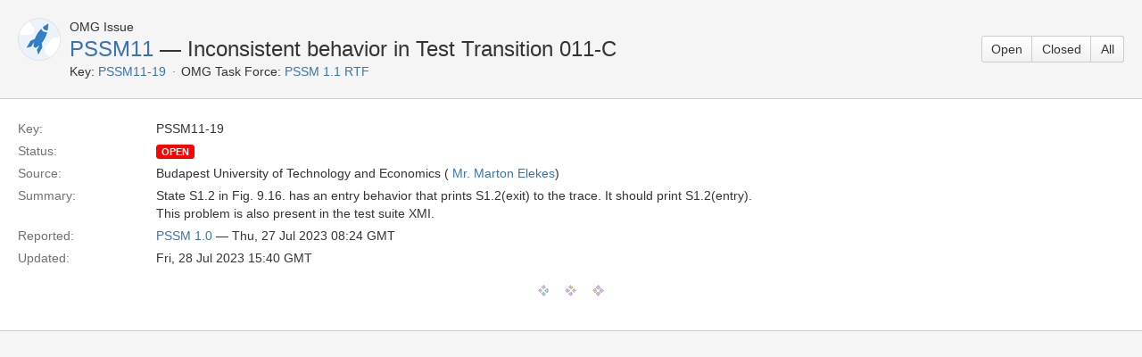

--- FILE ---
content_type: text/html;charset=UTF-8
request_url: https://issues.omg.org/issues/PSSM11-19
body_size: 2545
content:





<!DOCTYPE html>
<html>
<head>
    






<meta charset="utf-8">
<meta http-equiv="X-UA-Compatible" content="IE=Edge"/>
<meta name="viewport" content="width=device-width,initial-scale=1.0,maximum-scale=1.0,user-scalable=0">
<title>PSSM 1.1 RTF &mdash; Open Issues - OMG Issue Tracker</title>
<script type="text/javascript">
    if (!window.performance) {
        window.mpPerformance = {};
        window.mpPerformance.responseStart = new Date().getTime();
    }
</script>
<meta name="application-name" content="JIRA" data-name="jira" data-version="6.1.2"><meta name="ajs-dev-mode" content="false">
<meta name="ajs-context-path" content="">
<meta name="ajs-version-number" content="6.1.2">
<meta name="ajs-build-number" content="6157">
<meta name="ajs-is-beta" content="false">
<meta name="ajs-is-rc" content="false">
<meta name="ajs-is-snapshot" content="false">
<meta name="ajs-is-milestone" content="false">
<meta name="ajs-remote-user" content="omg-system">
<meta name="ajs-remote-user-fullname" content="OMG System User">
<meta name="ajs-user-locale" content="en_US">
<meta name="ajs-user-locale-group-separator" content=",">
<meta name="ajs-app-title" content="OMG Issue Tracker">
<meta name="ajs-keyboard-shortcuts-enabled" content="true">
<meta name="ajs-enabled-dark-features" content="[&quot;app-switcher.new&quot;,&quot;com.atlassian.jira.darkfeature.CommonHeader&quot;,&quot;jira.frother.reporter.field&quot;,&quot;com.atlassian.jira.config.PDL&quot;,&quot;frother.assignee.field&quot;]">
<meta name="ajs-date-relativize" content="true">
<meta name="ajs-date-time" content="h:mm a z">
<meta name="ajs-date-day" content="EEEE h:mm a z">
<meta name="ajs-date-dmy" content="d MMMM yyyy">
<meta name="ajs-date-complete" content="dd/MMM/yy h:mm a z">
<meta name="ajs-in-admin-mode" content="false">
<meta name="ajs-is-sysadmin" content="true">
<meta name="ajs-is-admin" content="true">
<meta name="ajs-outgoing-mail-enabled" content="true">
<meta name="ajs-admin-quicksearch-show" content="true">


    
<meta id="atlassian-token" name="atlassian-token" content="BH2W-WAP3-BN8J-S7H8|733ae4f9154dc95d729d82f6b4f18b465378ab51|lout">



<link rel="shortcut icon" href="/s/en_US62o6rc-1988229788/6157/60/_/favicon.ico">
<link rel="search" type="application/opensearchdescription+xml" href="/osd.jsp" title="PSSM 1.1 RTF &mdash; Open Issues - OMG Issue Tracker"/>

    


<!--[if IE]><![endif]-->
<script type="text/javascript">var contextPath = '';</script>
<link type="text/css" rel="stylesheet" href="/s/d41d8cd98f00b204e9800998ecf8427e/en_US62o6rc-1988229788/6157/60/59/_/download/superbatch/css/batch.css" media="all">
<!--[if lte IE 8]>
<link type="text/css" rel="stylesheet" href="/s/d41d8cd98f00b204e9800998ecf8427e/en_US62o6rc-1988229788/6157/60/59/_/download/superbatch/css/batch.css?conditionalComment=lte+IE+8" media="all">
<![endif]-->
<!--[if lte IE 9]>
<link type="text/css" rel="stylesheet" href="/s/d41d8cd98f00b204e9800998ecf8427e/en_US62o6rc-1988229788/6157/60/59/_/download/superbatch/css/batch.css?conditionalComment=lte+IE+9" media="all">
<![endif]-->
<link type="text/css" rel="stylesheet" href="/s/d41d8cd98f00b204e9800998ecf8427e/en_US62o6rc-1988229788/6157/60/f7d9fa89f956d340ee4a86dc404fb0ae/_/download/contextbatch/css/atl.global/batch.css" media="all">
<link type="text/css" rel="stylesheet" href="/s/d41d8cd98f00b204e9800998ecf8427e/en_US62o6rc-1988229788/6157/60/38b67dba02dfa46ea0f936745cd2b885/_/download/contextbatch/css/jira.global/batch.css" media="all">
<link type="text/css" rel="stylesheet" href="/s/d41d8cd98f00b204e9800998ecf8427e/en_US62o6rc-1988229788/6157/60/5.1.6/_/download/batch/com.atlassian.auiplugin:aui-experimental-table-sortable/com.atlassian.auiplugin:aui-experimental-table-sortable.css" media="all">
<link type="text/css" rel="stylesheet" href="/s/d41d8cd98f00b204e9800998ecf8427e/en_US62o6rc-1988229788/6157/60/5.1.6/_/download/batch/com.atlassian.auiplugin:aui-date-picker/com.atlassian.auiplugin:aui-date-picker.css" media="all">
<link type="text/css" rel="stylesheet" href="/s/d41d8cd98f00b204e9800998ecf8427e/en_US62o6rc-1988229788/6157/60/1.36-SNAPSHOT/_/download/batch/org.omg.jira.task-forces:base-resources/org.omg.jira.task-forces:base-resources.css" media="all">
<script type="text/javascript" src="/s/d41d8cd98f00b204e9800998ecf8427e/en_US62o6rc-1988229788/6157/60/59/_/download/superbatch/js/batch.js" ></script>
<!--[if lte IE 8]>
<script type="text/javascript" src="/s/d41d8cd98f00b204e9800998ecf8427e/en_US62o6rc-1988229788/6157/60/59/_/download/superbatch/js/batch.js?conditionalComment=lte+IE+8" ></script>
<![endif]-->
<script type="text/javascript" src="/s/d41d8cd98f00b204e9800998ecf8427e/en_US62o6rc-1988229788/6157/60/f7d9fa89f956d340ee4a86dc404fb0ae/_/download/contextbatch/js/atl.global/batch.js" ></script>
<script type="text/javascript" src="/s/d41d8cd98f00b204e9800998ecf8427e/en_US62o6rc-1988229788/6157/60/38b67dba02dfa46ea0f936745cd2b885/_/download/contextbatch/js/jira.global/batch.js" ></script>
<script type="text/javascript" src="/s/d41d8cd98f00b204e9800998ecf8427e/en_US62o6rc-1988229788/6157/60/5.1.6/_/download/batch/com.atlassian.auiplugin:aui-experimental-table-sortable/com.atlassian.auiplugin:aui-experimental-table-sortable.js" ></script>
<script type="text/javascript" src="/s/d41d8cd98f00b204e9800998ecf8427e/en_US62o6rc-1988229788/6157/60/5.1.6/_/download/batch/com.atlassian.auiplugin:aui-date-picker/com.atlassian.auiplugin:aui-date-picker.js" ></script>
<script type="text/javascript" src="/s/d41d8cd98f00b204e9800998ecf8427e/en_US62o6rc-1988229788/6157/60/1.36-SNAPSHOT/_/download/batch/org.omg.jira.task-forces:base-resources/org.omg.jira.task-forces:base-resources.js" ></script>

<script type="text/javascript" src="/rest/api/1.0/shortcuts/6157/a62126309f5544679db00e6648b21a67/shortcuts.js"></script>


    
    
    <meta name="decorator" content="blank"/>

</head>
<body id="jira" class="aui-layout aui-theme-default page-type-blank " data-version="6.1.2">
    
<section id="content" role="main">
    <header class="aui-page-header">
        <div class="aui-page-header-inner">
            <div class="aui-page-header-image">
            <span class="aui-avatar aui-avatar-large aui-avatar-project">
                <span class="aui-avatar-inner">
                    <img id="project-avatar" alt="PSSM 1.1 RTF Avatar"
                         src="https://issues.omg.org/plugins/servlet/view-project-avatar?avatarId=10011&amp;size=large"/>
                </span>
            </span>
            </div>
            <div class="aui-page-header-main">
                <ol class="aui-nav aui-nav-breadcrumbs">
                    <li>OMG Issue</li>
                </ol>
                <h1><a href="https://issues.omg.org/issues/task-force/PSSM11">PSSM11</a> &mdash; Inconsistent behavior in Test Transition 011-C</h1>
                <ul class="operations-list">
                    <li><span class="list-label">Key:</span> <span id="pd-key"><a href="https://issues.omg.org/browse/PSSM11-19">PSSM11-19</a></span>
                    </li>
                    <li><span class="list-label">OMG Task Force:</span> <span><a
                            href="https://issues.omg.org/browse/PSSM11">PSSM 1.1 RTF</a></span></li>
                </ul>
            </div>
            <div class="aui-page-header-actions">
                <div class="aui-buttons">
                                        <a class="aui-button" href="https://issues.omg.org/issues/task-force/PSSM11?view=OPEN" title="Issues not resolved">Open</a>
                                        <a class="aui-button" href="https://issues.omg.org/issues/task-force/PSSM11?view=CLOSED" title="Issues resolved by a task force and approved by Board">Closed</a>
                                        <a class="aui-button" href="https://issues.omg.org/issues/task-force/PSSM11?view=ALL" title="All Issues">All</a>
                                    </div>
            </div>
        </div>
    </header>
    <div class="aui-page-panel">
        <div class="aui-page-panel-inner">
            <section class="aui-page-panel-content">
                <article id="issue-51750" class="issue-description">
                    <a id="id51750" href="#"></a>
                    <ul class="property-list">
                        <li class="item">
                            <div class="wrap">
                                <strong class="name">Key:</strong>
                                <span class="value">PSSM11-19</span>
                            </div>
                        </li>
                                                <li class="item">
                            <div class="wrap">
                                <strong class="name">Status:</strong>
                                <span class="value"><span
                                        class="aui-lozenge status-public-open">open</span> &nbsp; </span>
                            </div>
                        </li>
                        <li class="item">
                            <div class="wrap">
                                <strong class="name">Source:</strong>
                                <span class="value">Budapest University of Technology and Economics (        <a class="user-hover" rel="elekes@mit.bme.hu" id="_elekes@mit.bme.hu" href="/secure/ViewProfile.jspa?name=elekes%40mit.bme.hu">Mr. Marton Elekes</a>)</span>
                            </div>
                        </li>
                        <li class="item">
                            <div class="wrap">
                                <strong class="name">Summary:</strong>
                                <span class="value"><p>State S1.2 in Fig. 9.16. has an entry behavior that prints S1.2(exit) to the trace. It should print S1.2(entry).<br/>
This problem is also present in the test suite XMI.</p></span>
                            </div>
                        </li>
                        <li class="item">
                            <div class="wrap">
                                <strong class="name">Reported:</strong>
                                <span class="value"><a href="https://issues.omg.org/issues/spec/PSSM/1.0">PSSM 1.0</a> &mdash;
                                    Thu, 27 Jul 2023 08:24 GMT</span>
                            </div>
                        </li>
                                                <li class="item">
                            <div class="wrap">
                                <strong class="name">Updated:</strong>
                                <span class="value">Fri, 28 Jul 2023 15:40 GMT</span>
                            </div>
                        </li>
                                                                    </ul>
                </article>
                <hr class="fullcontent"/>
            </section>
        </div>
    </div>
</section>

</body>
</html>

--- FILE ---
content_type: text/css;charset=UTF-8
request_url: https://issues.omg.org/s/d41d8cd98f00b204e9800998ecf8427e/en_US62o6rc-1988229788/6157/60/f7d9fa89f956d340ee4a86dc404fb0ae/_/download/contextbatch/css/atl.global/batch.css
body_size: 144
content:
/* module-key = 'com.tngtech.jira.plugins.schizophrenia:webresource.schizophrenia', location = '/css/schizophrenia.css' */



--- FILE ---
content_type: text/css;charset=UTF-8
request_url: https://issues.omg.org/s/d41d8cd98f00b204e9800998ecf8427e/en_US62o6rc-1988229788/6157/60/5.1.6/_/download/batch/com.atlassian.auiplugin:aui-experimental-table-sortable/com.atlassian.auiplugin:aui-experimental-table-sortable.css
body_size: 386
content:
/* module-key = 'com.atlassian.auiplugin:aui-experimental-table-sortable', location = 'css/atlassian/aui-experimental-tables-sortable.css' */
.aui-table-sortable .header{cursor:pointer;}.aui-table-sortable .header:hover,.aui-table-sortable .headerSortUp,.aui-table-sortable .headerSortDown{background-color:#f5f5f5;color:#333;}.aui-table-sortable .aui-table-header-content:after{border:4px solid transparent;content:"";margin-left:5px;margin-top:-2px;position:relative;width:0;}.aui-table-sortable .header:hover .aui-table-header-content:after{border-top-color:#333;border-bottom-color:transparent;top:10px;opacity:.5;filter:alpha(opacity=50);}.aui-table-sortable .headerSortUp .aui-table-header-content:after,.aui-table-sortable .headerSortUp:hover .aui-table-header-content:after{border-top-color:#333;border-bottom-color:transparent;top:10px;opacity:1;filter:alpha(opacity=100);}.aui-table-sortable .headerSortDown .aui-table-header-content:after,.aui-table-sortable .headerSortDown:hover .aui-table-header-content:after{border-top-color:transparent;border-bottom-color:#333;top:-10px;opacity:1;filter:alpha(opacity=100);}


--- FILE ---
content_type: application/javascript;charset=UTF-8
request_url: https://issues.omg.org/s/d41d8cd98f00b204e9800998ecf8427e/en_US62o6rc-1988229788/6157/60/1.36-SNAPSHOT/_/download/batch/org.omg.jira.task-forces:base-resources/org.omg.jira.task-forces:base-resources.js
body_size: 332
content:
/* module-key = 'org.omg.jira.task-forces:base-resources', location = 'js/task-forces.js' */
AJS.$(document).ready(function(){AJS.$("input.ballot-date").each(function(){AJS.$(this).datePicker({overrideBrowserDefault:true})});AJS.$(".sync-action").click(function(c){var e=AJS.$(this).prop("disabled");var b=false;if(typeof e==="undefined"){var a=AJS.$(this).attr("data-message");b=confirm(a);if(b){AJS.$(this).prop("disabled",true)}}return b})});AJS.tabs.setup();
